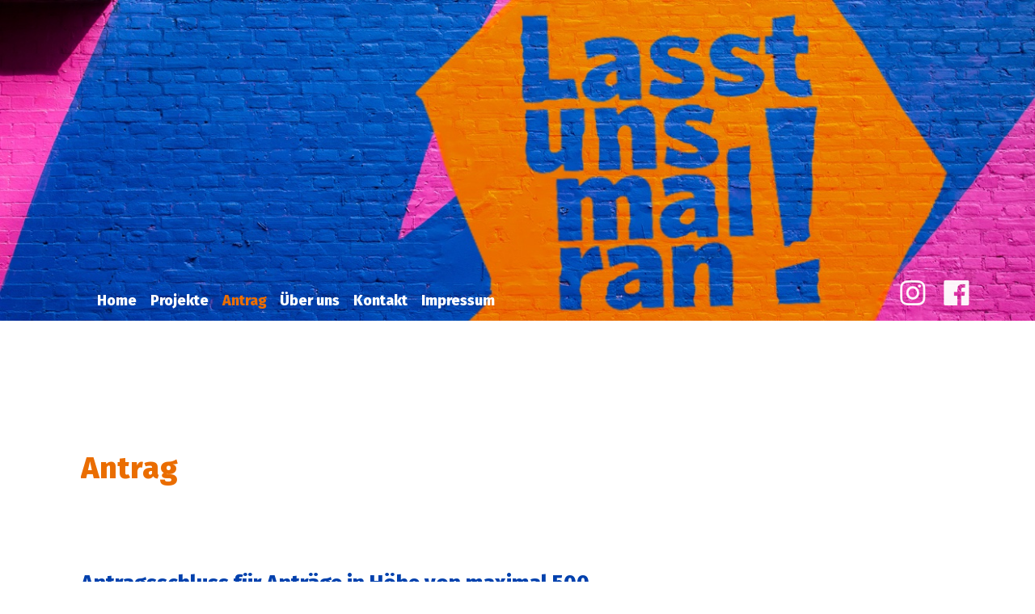

--- FILE ---
content_type: text/html;charset=UTF-8
request_url: https://www.lasstunsmalran.de/antrag
body_size: 2371
content:
<!DOCTYPE html>
<html lang="">
<head>
            <meta charset="utf-8" />
        <title>Antrag | Lasst uns mal ran!</title>
        <meta http-equiv="X-UA-Compatible" content="IE=edge">
        <meta name="viewport" content="width=device-width, initial-scale=1.0">
        <meta name="generator" content="GravCMS" />
<meta name="description" content="My Grav Site" />
        <meta name="country" content="Germany" />
        <meta name="state" content="Bayern" />
        <meta name="zipcode" content="80796" />
        <meta name="geo.placename" content="München, Bayern" />
        <meta name="geo.region" content="DE-BY" />
        <meta name="DC.title" content="München" />
        <meta name="format-detection" content="telephone=no"/>
        <link rel="icon" type="image/png" href="/user/themes/lasstunsmalran/images/favicon.png" />
        <link rel="canonical" href="https://www.lasstunsmalran.de/antrag" />
        <link href="/user/themes/lasstunsmalran/dist/site.css" type="text/css" rel="stylesheet"><link href="/user/plugins/markdown-notices/assets/notices.css" type="text/css" rel="stylesheet"><link href="/user/plugins/login/css/login.css" type="text/css" rel="stylesheet">    </head>
<body>
            <header class="c-base__header">
            <div class="c-base__hero">
                <div class="c-base__navi-desktop">
                    <nav class="c-navi-desktop">
	<div class="c-navi-desktop__left">
    	        	        	<a class="c-navi-desktop__link " href="/">Home</a>
    	        	        	<a class="c-navi-desktop__link " href="/projekte">Projekte</a>
    	        	        	<a class="c-navi-desktop__link current" href="/antrag">Antrag</a>
    	        	        	<a class="c-navi-desktop__link " href="/ueber-uns">Über uns</a>
    	        	        	<a class="c-navi-desktop__link " href="/kontakt">Kontakt</a>
    	        	        	<a class="c-navi-desktop__link " href="/impressum">Impressum</a>
    	    </div>
	<div class="c-navi-desktop__right">
        <a class="c-navi-desktop__link c-navi-desktop__icon--insta" href="https://www.instagram.com/lasstunsmalran"><span>Instagram</span></a>
        <a class="c-navi-desktop__link c-navi-desktop__icon--fb" href="https://www.facebook.com/LasstUnsMalRan"><span>Facebook</span></a>
    </div>
</nav>                </div>
                <div class="c-base__navi-mobile">
                    <div class="c-navi-mobile">
    <input type="checkbox" id="c-navi-mobile__toggle-menu">
    <label for="c-navi-mobile__toggle-menu" class="c-navi-mobile__button">
        <span>Menu</span>
    </label>
    <nav class="c-navi-mobile__menu">
        <section>
                                            <a class="c-navi-mobile__link " href="/">Home</a>
                                            <a class="c-navi-mobile__link " href="/projekte">Projekte</a>
                                            <a class="c-navi-mobile__link current" href="/antrag">Antrag</a>
                                            <a class="c-navi-mobile__link " href="/ueber-uns">Über uns</a>
                                            <a class="c-navi-mobile__link " href="/kontakt">Kontakt</a>
                                            <a class="c-navi-mobile__link " href="/impressum">Impressum</a>
                                </section>
        <div class="c-navi-mobile__social">
            <a class="c-navi-mobile__link c-navi-mobile__icon--insta" href="https://www.instagram.com/lasstunsmalran/"><span>Instagram</span></a>
            <a class="c-navi-mobile__link c-navi-mobile__icon--fb" href="https://www.facebook.com/LasstUnsMalRan"><span>Facebook</span></a>
        </div>
    </nav>

</div>                </div>
            </div>
        </header>
        
    <main class="c-base__main">
                
                     
                            <div class="c-base__leftcolonly ">
                    <article class="c-typography"><h1>Antrag</h1>
<h2>Antragsschluss für Anträge in Höhe von maximal 500.- € für Aubing-Lochhausen-Langwied (BA 22):</h2>
<h2>Sonntag, 23. November 2025</h2>
<p>Nächste Kinder- und Jugendjurysitzung:
Mittwoch, 03. Dezember 2025, 16:30 bis 18:00 Uhr (Ort wird noch bekannt gegeben)</p>
<h2>Antragsschluss für Anträge in Höhe von maximal 500.- € für Sendling (BA 6):</h2>
<h2>Freitag, 21. November 2025</h2>
<p>Nächste Kinder- und Jugendjurysitzung:
Dienstag, 25. November 2025, 16:30 bis 18:00 Uhr (Ort wird noch bekannt gegeben)</p>
<hr />
<h2>Online-Anmeldefomular</h2>
<p>Hier kannst du das Anmeldefomular online ausfüllen</p></article>
                    



                            










<form
        name="antragsformular"
    action="/antrag"
    method="POST"
    id="antragsformular"                  class=" c-form"          >
        
                      
                                  <div class="form-field  ">
            <div class="form-label"><label class="inline" >Was ist eure Idee?              <span class="required">*</span></label>
      </div>
        <div class="form-data"
          data-grav-field="textarea"
  data-grav-disabled=""
  data-grav-default="null"
    >
                  <div class="form-textarea-wrapper  ">
                <textarea
                        name="data[idee]"
                                        class="  "
                                                                placeholder="Bitte beschreibt hier kurz eure Idee"                                                                                                required="required"                                                rows="5"                                                                                                        ></textarea>
                            </div>
                </div>
  </div>
                                      
                                  <div class="form-field  ">
            <div class="form-label"><label class="inline" >Wer seid ihr?              <span class="required">*</span></label>
      </div>
        <div class="form-data"
          data-grav-field="textarea"
  data-grav-disabled=""
  data-grav-default="null"
    >
                  <div class="form-textarea-wrapper  ">
                <textarea
                        name="data[wer]"
                                        class="  "
                                                                                                                                                                required="required"                                                rows="5"                                                                                                        ></textarea>
                            </div>
                </div>
  </div>
                                      
                                  <div class="form-field  ">
            <div class="form-label"><label class="inline" >Name              <span class="required">*</span></label>
      </div>
        <div class="form-data"
          data-grav-field="text"
  data-grav-disabled=""
  data-grav-default="null"
    >
                        <div class="form-input-wrapper ">
                                    <input
              name="data[name]"
              value=""
                  type="text"
                  class=" "
        placeholder="Bitte&#x20;Name&#x20;eingeben"        autocomplete="on"          required="required"    
    
    
            />
                                      </div>
                        </div>
  </div>
                                      
                                  <div class="form-field  ">
            <div class="form-label"><label class="inline" >Adresse              <span class="required">*</span></label>
      </div>
        <div class="form-data"
          data-grav-field="text"
  data-grav-disabled=""
  data-grav-default="null"
    >
                        <div class="form-input-wrapper ">
                                    <input
              name="data[adresse]"
              value=""
                  type="text"
                  class=" "
        placeholder="Bitte&#x20;Adresse&#x20;eingeben"        autocomplete="on"          required="required"    
    
    
            />
                                      </div>
                        </div>
  </div>
                                      
                                  <div class="form-field  ">
            <div class="form-label"><label class="inline" >Telefon              <span class="required">*</span></label>
      </div>
        <div class="form-data"
          data-grav-field="text"
  data-grav-disabled=""
  data-grav-default="null"
    >
                        <div class="form-input-wrapper ">
                                    <input
              name="data[telefon]"
              value=""
                  type="text"
                  class=" "
        placeholder="Bitte&#x20;Telefon&#x20;eingeben"        autocomplete="on"          required="required"    
    
    
            />
                                      </div>
                        </div>
  </div>
                                      
                                  <div class="form-field  ">
            <div class="form-label"><label class="inline" >E-Mail Adresse              <span class="required">*</span></label>
      </div>
        <div class="form-data"
          data-grav-field="email"
  data-grav-disabled=""
  data-grav-default="null"
    >
                        <div class="form-input-wrapper ">
                                    <input
              name="data[email]"
              value=""
                  type="email"
                      class=" "
        placeholder="Bitte&#x20;E-Mail&#x20;Adresse&#x20;eingeben"                  required="required"    
    
    
            />
                                  </div>
                        </div>
  </div>
                                      
                                  <div class="form-field  ">
            <div class="form-label"><label class="inline" >Wieviel Geld braucht ihr? Und wofür?              <span class="required">*</span></label>
      </div>
        <div class="form-data"
          data-grav-field="textarea"
  data-grav-disabled=""
  data-grav-default="null"
    >
                  <div class="form-textarea-wrapper  ">
                <textarea
                        name="data[begruendung]"
                                        class="  "
                                                                                                                                                                required="required"                                                rows="5"                                                                                                        ></textarea>
                            </div>
                </div>
  </div>
                            

    <input type="hidden" name="__form-name__" value="antragsformular" />
            <input type="hidden" name="__unique_form_id__" value="baeezfdrgh0m7gu5wirk" />
    <input type="hidden" name="form-nonce" value="7bf0e1ad8c168fea60ec6efca4d8fc2f" />

      
            <div class="buttons">
  

          
      
      
  <button
                                                                  type="submit"
                                            class="button "
                  >Abschicken</button>

          
        </div>
  
  </form>



                </div>
            
            </main>
            <section class="c-base__modules">
                        

        </section>
        
    </body>
</html>



--- FILE ---
content_type: text/css
request_url: https://www.lasstunsmalran.de/user/themes/lasstunsmalran/dist/site.css
body_size: 16484
content:
@import url("https://fonts.googleapis.com/css?family=Fira+Sans:400,500,700,800");html,body,div,span,applet,object,iframe,h1,h2,h3,h4,h5,h6,p,blockquote,pre,a,abbr,acronym,address,big,cite,code,del,dfn,em,img,ins,kbd,q,s,samp,small,strike,strong,sub,sup,tt,var,b,u,i,center,dl,dt,dd,ol,ul,li,fieldset,form,label,legend,table,caption,tbody,tfoot,thead,tr,th,td,article,aside,canvas,details,embed,figure,figcaption,footer,header,hgroup,menu,nav,output,ruby,section,summary,time,mark,audio,video{margin:0;padding:0;border:0;font-size:100%;font:inherit;vertical-align:baseline}article,aside,details,figcaption,figure,footer,header,hgroup,menu,nav,section{display:block}body{line-height:1}ol,ul{list-style:none}blockquote,q{quotes:none}blockquote:before,blockquote:after,q:before,q:after{content:'';content:none}table{border-collapse:collapse;border-spacing:0}*{box-sizing:border-box}html{font-size:16px}html,body{height:100%}body{background-color:transparent;margin:0;color:green}h1,h2,h3,h4,h5,h6{font-size:2rem;color:red;font-weight:600;margin:0}img{max-width:100%;height:auto}.c-base__herohome,.c-base__hero{max-width:100%;margin-left:auto;margin-right:auto;padding-left:2%;padding-right:2%}.c-base__herohome:after,.c-base__hero:after{content:" ";display:block;clear:both}@media (min-width: 1170px){.c-base__herohome,.c-base__hero{max-width:1320px;margin-left:auto;margin-right:auto;padding-left:120px;padding-right:120px}.c-base__herohome:after,.c-base__hero:after{content:" ";display:block;clear:both}}.c-base__modules,.c-base__main,.c-base__navi-desktop{max-width:96%;margin-left:auto;margin-right:auto}.c-base__modules:after,.c-base__main:after,.c-base__navi-desktop:after{content:" ";display:block;clear:both}@media (min-width: 1170px){.c-base__modules,.c-base__main,.c-base__navi-desktop{max-width:1080px;margin-left:auto;margin-right:auto}.c-base__modules:after,.c-base__main:after,.c-base__navi-desktop:after{content:" ";display:block;clear:both}}@font-face{font-family:"LUMR Icons Regular";src:url("../fonts/LUMRIcons-Regular.woff2") format("woff2"),url("../fonts/LUMRIcons-Regular.woff") format("woff");font-weight:normal;font-style:normal}.c-navi-mobile__icon--insta:after,.c-navi-mobile__icon--fb:after,.c-navi-mobile__button:after,.c-navi-desktop__icon--insta:after,.c-navi-desktop__icon--fb:after,.c-typography ul>a[href*="instagram"]:before,.c-typography p>a[href*="instagram"]:before,.c-typography ul>a[href*="facebook"]:before,.c-typography p>a[href*="facebook"]:before,.c-typography ul>a[href$=".pdf"]:before,.c-typography p>a[href$=".pdf"]:before,.c-typography ul>a[href^="https://"]:before,.c-typography p>a[href^="https://"]:before,.c-typography ul>a[href^="http://"]:before,.c-typography p>a[href^="http://"]:before,.c-typography ul>a[href^="mailto"]:before,.c-typography p>a[href^="mailto"]:before{font-family:"LUMR Icons Regular";font-style:normal;font-weight:normal;-moz-osx-font-smoothing:grayscale;-webkit-font-smoothing:antialiased;text-rendering:optimizeLegibility}.c-typography ul>a[href^="mailto"]:before,.c-typography p>a[href^="mailto"]:before{content:'\E00A'}.c-navi-mobile__button:after{content:'\E008'}.c-typography ul>a[href^="https://"]:before,.c-typography p>a[href^="https://"]:before,.c-typography ul>a[href^="http://"]:before,.c-typography p>a[href^="http://"]:before{content:'\E002'}#c-navi-mobile__toggle-menu:checked~.c-navi-mobile__button:after{content:'\E007'}.c-typography ul>a[href$=".pdf"]:before,.c-typography p>a[href$=".pdf"]:before{content:'\E006'}.c-navi-mobile__icon--fb:after,.c-navi-desktop__icon--fb:after,.c-typography ul>a[href*="facebook"]:before,.c-typography p>a[href*="facebook"]:before{content:'\E020'}.c-navi-mobile__icon--insta:after,.c-navi-desktop__icon--insta:after,.c-typography ul>a[href*="instagram"]:before,.c-typography p>a[href*="instagram"]:before{content:'\E021'}.c-navi-mobile__link,.c-navi-desktop__link,.c-typography h4,.c-typography h3,.c-typography h2,.c-typography h1{font-family:"Fira Sans",sans-serif;color:#070707;-moz-osx-font-smoothing:grayscale;-webkit-font-smoothing:antialiased}.c-button,.c-form .button,.c-form .form-data>.form-textarea-wrapper>textarea,.c-form .form-data>.form-input-wrapper>input,.c-form .form-label>label,.c-typography figcaption,.notices.success.green,.c-typography ul,.c-typography p,.c-typography h5{color:#070707;font-family:"Fira Sans",sans-serif;-webkit-hyphens:auto;-ms-hyphens:auto;hyphens:auto;-moz-osx-font-smoothing:grayscale;-webkit-font-smoothing:antialiased}.c-form .form-data>.form-textarea-wrapper>textarea,.c-form .form-data>.form-input-wrapper>input,.c-typography figcaption,.c-typography ul,.c-typography p{font-weight:400;font-style:normal}.notices.success.green{font-weight:500;font-style:normal}.c-typography ul>li>strong,.c-typography ul>li>em,.c-typography ul>strong,.c-typography p>strong,.c-typography ul>em,.c-typography p>em,.c-typography h4{font-weight:700;font-style:normal}.c-navi-desktop__link,.c-button,.c-form .button,.c-form .form-label>label,.c-typography h5,.c-typography h3,.c-typography h2,.c-typography h1{font-weight:800;font-style:normal}.c-navi-mobile__link{font-weight:900;font-style:normal}.c-typography h1{font-size:1.816875rem}@media (min-width: 43.75rem){.c-typography h1{font-size:2.375rem}}.c-typography h5,.c-typography h2{font-size:1.31625rem}@media (min-width: 43.75rem){.c-typography h5,.c-typography h2{font-size:1.625rem}}.c-form .form-label>label,.c-typography h4,.c-typography h3{font-size:1.125rem}@media (min-width: 43.75rem){.c-form .form-label>label,.c-typography h4,.c-typography h3{font-size:1.25rem}}.c-navi-desktop__link,.c-form .form-data>.form-textarea-wrapper>textarea,.c-form .form-data>.form-input-wrapper>input,.notices.success.green,.c-typography ul,.c-typography p{font-size:1.0125rem}@media (min-width: 43.75rem){.c-navi-desktop__link,.c-form .form-data>.form-textarea-wrapper>textarea,.c-form .form-data>.form-input-wrapper>input,.notices.success.green,.c-typography ul,.c-typography p{font-size:1.125rem}}.c-button,.c-form .button{font-size:.9rem}@media (min-width: 43.75rem){.c-button,.c-form .button{font-size:1rem}}.c-typography figcaption{font-size:.826875rem}@media (min-width: 43.75rem){.c-typography figcaption{font-size:.875rem}}.c-typography ul>img.left,.c-typography p>img.left{max-width:98%;float:left;margin-left:0;margin-top:.375rem;margin-right:1rem;margin-bottom:26px}@media (min-width: 43.75rem){.c-typography ul>img.left,.c-typography p>img.left{max-width:354px;margin-bottom:0}}.c-typography ul>a,.c-typography p>a{outline:none !important;text-decoration:none}.c-typography ul>a:link,.c-typography p>a:link{color:#003F82}.c-typography ul>a:visited,.c-typography p>a:visited{color:#003F82}.c-typography ul>a:hover,.c-typography p>a:hover{color:#EA6D00}.c-typography ul>a:active,.c-typography p>a:active{color:#EA6D00;outline:none}.c-typography ul>a[href^="mailto"]:before,.c-typography p>a[href^="mailto"]:before{margin-right:.1875rem}.c-typography ul>a[href^="https://"]:before,.c-typography p>a[href^="https://"]:before,.c-typography ul>a[href^="http://"]:before,.c-typography p>a[href^="http://"]:before{margin-right:.1875rem}.c-typography ul>a[href$=".pdf"]:before,.c-typography p>a[href$=".pdf"]:before{margin-right:.1875rem}.c-typography ul>a[href*="facebook"]:before,.c-typography p>a[href*="facebook"]:before{font-size:2.8em;margin-right:.5rem}.c-typography ul>a[href*="instagram"]:before,.c-typography p>a[href*="instagram"]:before{font-size:2.8em;margin-right:.5rem}.c-typography h1{color:#EA6D00;line-height:1.16em}.c-typography h2{color:#0141AD;line-height:1.31em}.c-typography h3{color:#D6279C;line-height:1.40em}.c-typography h4{color:#070707;line-height:1.40em}.c-typography h5{color:#EA6D00;line-height:1.50em}.c-typography ul,.c-typography p{color:#070707;letter-spacing:0px;line-height:1.44em}.notices.success.green{color:#070707;letter-spacing:0px;line-height:1.44em}.notices.success.green{color:#fff}.c-typography figcaption{color:#070707;letter-spacing:0.5px;line-height:1.55em}.c-form .form-label>label{color:#D6279C;letter-spacing:0px;line-height:1.0em}.c-form .form-data>.form-textarea-wrapper>textarea,.c-form .form-data>.form-input-wrapper>input{color:#070707;letter-spacing:0px;line-height:1.44em}.c-button,.c-form .button{text-decoration:none;line-height:1em}.c-typography ul{list-style-type:disc;padding-left:1.2rem;margin:0}.c-typography ul>li{margin-bottom:.75rem}.c-navi-desktop__link{color:#fff;line-height:1em;text-decoration:none;transition-timing-function:ease}.c-navi-desktop__link:link{color:#fff;transition:color 0.1s}.c-navi-desktop__link:visited{transition:color 0.1s;color:#fff}.c-navi-desktop__link:hover{color:#EA6D00;transition:color 0.1s}.c-navi-desktop__link:active,.current.c-navi-desktop__link{transition:color 0.1s;color:#EA6D00;outline:none}.c-navi-mobile__link{font-size:1.4375rem;color:#fff;letter-spacing:0.4px;text-decoration:none;line-height:1.4em;text-align:right}.c-navi-mobile__link:link{color:#fff;transition:color 0.1s;text-decoration:none}.c-navi-mobile__link:visited{transition:color 0.1s;color:#fff}.c-navi-mobile__link:hover{color:#EA6D00;transition:color 0.1s}.c-navi-mobile__link:active,.current.c-navi-mobile__link{transition:color 0.1s;color:#EA6D00;outline:none}.c-typography h1{margin-bottom:0.75em}.c-typography h2{margin-bottom:0.75em}.c-typography h3{margin-bottom:0.5em}.c-typography h4{margin-bottom:0.75em}.c-typography h5{margin-bottom:4.6em}.c-typography p{margin-bottom:1em}.c-typography h1+h2{margin-top:4em}.c-typography h2+h3{margin-top:2.7em}.c-typography p+h1{margin-top:1.75em}@media (min-width: 43.75rem){.c-typography p+h1{margin-top:2.5em}}.c-typography p+h2,.c-typography ul+h2{margin-top:1.75em}@media (min-width: 43.75rem){.c-typography p+h2,.c-typography ul+h2{margin-top:2.5em}}.c-typography p+h3{margin-top:1.75em}@media (min-width: 43.75rem){.c-typography p+h3{margin-top:2.5em}}.c-typography p+h4{margin-top:1.5em}@media (min-width: 43.75rem){.c-typography p+h4{margin-top:2.2em}}.c-typography blockquote{padding-left:1.5rem;border-left:3px solid #EA6D00}.c-typography img{margin-top:1rem}.c-typography img.left{float:none}@media (min-width: 35rem){.c-typography img.left{float:left;margin-right:1.5rem}}.c-typography img.center{text-align:center}.c-typography img.right{float:none;width:100%;margin-bottom:1.75rem}@media (min-width: 35rem){.c-typography img.right{float:right;margin-left:1.5rem;width:auto;margin-right:.75rem}}.c-typography hr{border-top:1px solid #003F82;margin:4rem .75rem 4rem 0}.c-typography figure{margin-top:42px;overflow:auto}.h-show{display:block !important}.h-hide{display:none !important}.h-invers{color:#fff}.h-spacer{margin-top:4rem;margin-bottom:4rem}.h-mobile--hide{display:none}@media (min-width: 43.75rem){.h-mobile--hide{display:inherit}}.h-mobile--show{display:inherit}@media (min-width: 43.75rem){.h-mobile--show{display:none}}.h-center--mobile{margin-left:auto;margin-right:auto}@media (min-width: 43.75rem){.h-center--mobile{margin-bottom:inherit}}.c-base__header{background-color:#003F82;position:relative;margin-bottom:4rem}@media (min-width: 43.75rem){.c-base__header{margin-bottom:10rem}}.c-base__hero{position:relative;height:31vw;max-height:418px;background-image:url(../images/heroinner_bg.jpg);background-repeat:no-repeat;background-size:100%}.c-base__herohome{padding-top:3rem;padding-bottom:4rem;position:relative;background-image:url(../images/herohome_bg.png);background-repeat:no-repeat;background-size:100%}.c-base__navi-desktop{display:none}@media (min-width: 35rem){.c-base__navi-desktop{display:inherit;bottom:1rem;position:absolute;width:100%}}.c-base__navi-mobile{display:inherit}@media (min-width: 35rem){.c-base__navi-mobile{display:none}}.c-base__main{display:block;height:auto;margin-bottom:8rem;margin-top:0rem;overflow:hidden;position:relative}.c-base__leftcol{width:100%;float:left;margin-left:0;margin-right:0;margin-bottom:2rem}@media (min-width: 43.75rem){.c-base__leftcol{width:34.7826086957%;float:left;margin-right:4.347826087%;margin-bottom:0}}.c-base__rightcol{width:100%;float:left;margin-left:0;margin-right:0}@media (min-width: 43.75rem){.c-base__rightcol{width:60.8695652174%;float:right;margin-right:0;margin-bottom:0}}.c-base__leftcolonly{width:100%;float:left;margin-left:0;margin-right:0}@media (min-width: 43.75rem){.c-base__leftcolonly{width:60.8695652174%;float:left;margin-right:4.347826087%}}.c-button,.c-form .button{display:block;color:#fff;border:none;background-color:#0141AD;display:inline-block;padding:.875rem 2.5rem;margin-top:0.5rem}.c-button:after,.c-form .button:after{transition:color 0.5s}.c-button:hover,.c-form .button:hover{color:#fff;background-color:#D6279C;transition:background-color 0.15s}.c-button:hover:after,.c-form .button:hover:after{color:#fff;transition:color 0.5s}.c-button:focus,.c-form .button:focus{outline:none;background-color:#EA6D00;color:#fff}.c-footer{border:1px solid red}.c-form .form-data>.form-textarea-wrapper>textarea:focus,.c-form .form-data>.form-input-wrapper>input:focus{outline:none;border-color:2px solid #D6279C}.c-form{margin-top:2rem}.c-form .form-field{margin-bottom:3rem}.c-form .form-label{margin-bottom:0.5rem}.c-form .form-data>.form-input-wrapper>input{border:none;width:100%;border-bottom:2px dashed #070707;padding-bottom:8px}.c-form .form-data>.form-textarea-wrapper>textarea{border:none;border:2px dashed #070707;width:100%;padding:8px}.c-form .required{color:#D6279C}.notices.success.green{background-color:#D6279C;border:none;padding:9px 17px}.c-header{border:1px solid red}.c-logoleiste{overflow:hidden;width:100%;display:flex;flex-direction:row;flex-wrap:wrap;justify-content:space-between;align-content:space-between;align-items:flex-start}@media (min-width: 35rem){.c-logoleiste{flex-wrap:nowrap}}.c-logoleiste__items{order:0;flex:1 1 100%;align-self:center}@media (min-width: 35rem){.c-logoleiste__items{flex:1 1 auto;margin-left:calc(5px + 1vw);margin-right:calc(5px + 1vw)}}.c-logoleiste__items:first-child{margin-left:0}.c-logoleiste__items:last-child{margin-right:0}.c-logoleiste__items>img{margin-left:50%;transform:translateX(-50%)}.c-navi-desktop{position:relative;display:flex;flex-direction:row;flex-wrap:nowrap;justify-content:space-between;align-content:flex-start;align-items:flex-end}.c-navi-desktop__left,.c-navi-desktop__right{order:0;flex:0 1 auto;align-self:auto}.c-navi-desktop__link{margin-left:calc(0.4rem + 0.5vw)}.c-navi-desktop__link:first-child{margin-left:0}.c-navi-desktop__icon--insta,.c-navi-desktop__icon--fb{margin-left:1rem;display:inline-block;margin-bottom:-8px}.c-navi-desktop__icon--insta>span,.c-navi-desktop__icon--fb>span{display:none}.c-navi-desktop__icon--insta:hover,.c-navi-desktop__icon--fb:hover{color:#f99cdb !important}.c-navi-desktop__icon--insta:after,.c-navi-desktop__icon--fb:after{font-size:3.9rem;opacity:0.95}.c-navi-mobile #c-navi-mobile__toggle-menu{display:none}#c-navi-mobile__toggle-menu:checked~.c-navi-mobile__menu{display:block;transform:translateX(0%);transition:transform 0.3s}#c-navi-mobile__toggle-menu:checked~.c-navi-mobile__button{position:fixed}.c-navi-mobile__button{z-index:250;position:absolute;top:0.8rem;right:7vw;overflow:hidden}.c-navi-mobile__button>span{display:none}.c-navi-mobile__button:after{color:#fff;font-size:3.0rem;line-height:0.8em}.c-navi-mobile__menu{height:100%;overflow:hidden;width:100%;position:fixed;top:0;left:0;padding-top:5rem;padding-right:7vw;padding-left:2vw;margin:0;background-color:rgba(1,65,173,0.925);z-index:100;transform:translateX(120%);transition:transform 0.1s;list-style:none;box-shadow:-2px 0 6px 0 rgba(0,0,0,0.34)}.c-navi-mobile.is-active{-webkit-overflow-scrolling:touch}.c-navi-mobile.is-active .c-navi-mobile__menu{display:block;transform:translateX(0%);transition:transform 0.3s}.c-navi-mobile__link{display:block;margin-bottom:1.125rem}.c-navi-mobile__social{margin-top:2rem}.c-navi-mobile__icon--insta>span,.c-navi-mobile__icon--fb>span{display:none}.c-navi-mobile__icon--insta:after,.c-navi-mobile__icon--fb:after{font-size:5.25rem}.c-responsive-image{height:0;overflow:hidden;padding-bottom:56.25%;padding-top:0px;position:relative}.c-responsive-image__img{position:absolute;top:0;left:0;width:100%;height:100%}.c-responsive-image+.c-responsive-image{margin-top:2rem}.c-responsive-video{position:relative;padding-bottom:56.25%;padding-top:0px;height:0;overflow:hidden}.c-responsive-video>img,.c-responsive-video>iframe,.c-responsive-video__iframe{position:absolute;top:0;left:0;width:100%;height:100%}
